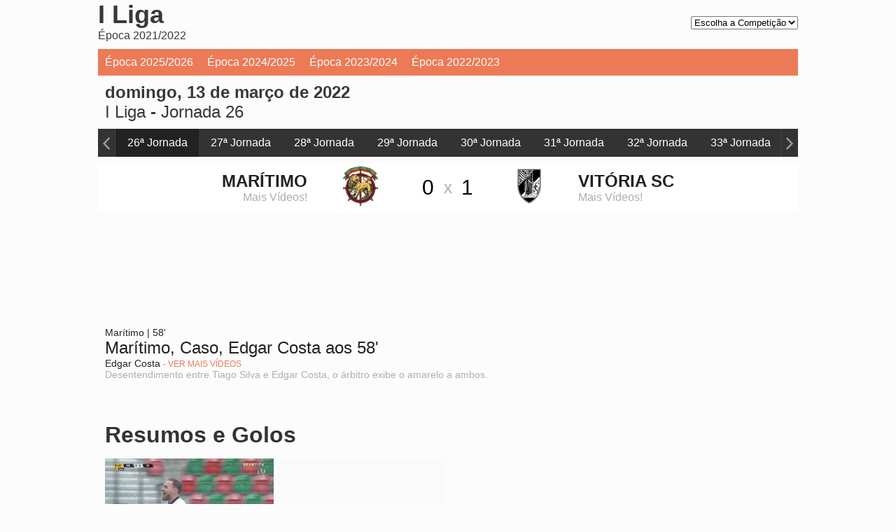

--- FILE ---
content_type: text/html; charset=UTF-8
request_url: https://sapodesporto.vsports.pt/vod/75301/m/9113/sapo/f1ac3b43c2fdd3339a2b679346aa515e
body_size: 12691
content:
<!DOCTYPE html>
<html xmlns="http://www.w3.org/1999/xhtml" xmlns:og="http://ogp.me/ns#" xmlns:fb="http://www.facebook.com/2008/fbml">
<head>
	<meta name="viewport" content="width=device-width, initial-scale=1, maximum-scale=1">
	<meta http-equiv="Content-Type" content="text/html; charset=utf-8" />
		
	<!-- stringurl https://apism.vsports.pt/video-sec?sapo&id=75301 --><title>Marítimo X Vitória SC - Marítimo M., Caso, Edgar Costa, 58m</title>

	
	<meta property="fb:pages" content="679169712182282" />

	
<meta property="og:url" content="https://sapodesporto.vsports.pt/vod/75301/m/9113/sapo/f1ac3b43c2fdd3339a2b679346aa515e" />
<meta property="og:type" content="website" />
<title>Marítimo X Vitória SC - Marítimo M., Caso, Edgar Costa, 58m</title>
<meta name="title" content="Marítimo X Vitória SC - Marítimo M., Caso, Edgar Costa, 58m" />
<meta property="og:title" content="Marítimo X Vitória SC - Marítimo M., Caso, Edgar Costa, 58m" />
<meta name="description" content="Desentendimento entre Tiago Silva e Edgar Costa, o árbitro exibe o amarelo a ambos." />
<meta property="og:description" content="Desentendimento entre Tiago Silva e Edgar Costa, o árbitro exibe o amarelo a ambos." />
<meta property="og:image" content="https://stc.vsports.pt/bigpic/liga/2122/dPqjj2bNMHx3AyeY8wOhJ.jpg" />
<meta property="og:image:secure_url" content="https://stc.vsports.pt/bigpic/liga/2122/dPqjj2bNMHx3AyeY8wOhJ.jpg" /> 
<link rel="image_src" href="https://stc.vsports.pt/bigpic/liga/2122/dPqjj2bNMHx3AyeY8wOhJ.jpg" />

<meta name="twitter:card" content="summary_large_image" />
<meta name="twitter:site" content="@vsports_pt" />
<meta name="twitter:creator" content="@vsports_pt" />
<meta name="twitter:title" content="Marítimo X Vitória SC - Marítimo M., Caso, Edgar Costa, 58m" />
<meta name="twitter:description" content="Desentendimento entre Tiago Silva e Edgar Costa, o árbitro exibe o amarelo a ambos." />
<meta name="twitter:image" content="https://stc.vsports.pt/bigpic/liga/2122/dPqjj2bNMHx3AyeY8wOhJ.jpg">
<meta name="keywords" content="v&#237;deos," />

<meta name="robots" content="noindex">

	<style type="text/css">button.vjs-share-control.vjs-control.vjs-button {margin:0}</style> <!-- Retirar após correcção por parte da Brightcove do videojs-social.css -->
	<link rel="stylesheet" href="/video/css/sapo.css" type="text/css" />
	        <link href="//vjs.zencdn.net/8.3.0/video-js.css" rel="stylesheet">
        <link href="//cdnjs.cloudflare.com/ajax/libs/videojs-contrib-ads/7.2.0/videojs.ads.min.css" rel="stylesheet">
        <link href="/video/css/videojs-ima/v2.1.0/videojs.ima.css" rel="stylesheet">
        <link href="//players.brightcove.net/videojs-social/4/videojs-social.css" rel="stylesheet">
		<script src="//ajax.googleapis.com/ajax/libs/jquery/1.10.2/jquery.min.js"></script>
	<link rel="stylesheet" href="https://cdnjs.cloudflare.com/ajax/libs/font-awesome/4.7.0/css/font-awesome.min.css">
<style type="text/css">
    select#soflow
    {
        font-size: 13px;
    }
</style>
<meta property="og:image" content="//www.vsports.pt/video/images/No_Image_share.png" />
<!--<link rel="stylesheet" href="//js.sapo.pt/Projects/VsportsEmbed/vsports.embed.css">-->
<link rel="stylesheet" href="//js.sapo.pt/Projects/VsportsEmbed/vsports.embed.css">
<script type="text/javascript" src="//js.sapo.pt/Projects/VsportsEmbed/vsports.embed.js"></script>
<!-- Ligação à API Youtube 1 -->
<link rel="stylesheet" type="text/css" href="/video/css/slick.css">
<link rel="stylesheet" type="text/css" href="/video/css/slick-theme.css">
<link rel="stylesheet" href="https://cdnjs.cloudflare.com/ajax/libs/font-awesome/4.7.0/css/font-awesome.min.css">
<!-- Fim Ligação à API Youtube -->

<!-- script moment timezone -->
<script src="https://cdnjs.cloudflare.com/ajax/libs/moment.js/2.19.0/moment.min.js"></script>
<script src="https://cdnjs.cloudflare.com/ajax/libs/moment-timezone/0.5.13/moment-timezone-with-data.js"></script>
<!-- fim script moment timezone -->
	<!-- lozad -->
    <script src="https://cdn.jsdelivr.net/npm/lozad/dist/lozad.min.js"></script>

	<link rel="canonical" href="https://sapodesporto.vsports.pt/vod/75301/m/9113/sapo/f1ac3b43c2fdd3339a2b679346aa515e" />
</head>
<body>
    <div class="social-header">
	<!--<a id="fb" href="//www.facebook.com/sharer.php?u=http://www.vsports.pt/vod/75301/m/9113/sapo/f1ac3b43c2fdd3339a2b679346aa515e"><img src="/img/FacebookBW.png" width="35" /></a>
	<a id="tw" href="//twitter.com/intent/tweet?text=Mar%C3%ADtimo+X+Vit%C3%B3ria+SC+-+Mar%C3%ADtimo+M.%2C+Caso%2C+Edgar+Costa%2C+58m&amp;url=http://www.vsports.pt/vod/75301/m/9113/sapo/f1ac3b43c2fdd3339a2b679346aa515e&amp;via=vsports_pt"><img src="/img/TwitterBW.png" width="35" /></a>-->
	<a id="fb" href="//www.facebook.com/sharer.php?u=http://abola.vsports.pt/vod/75301/m/9113/sapo/f1ac3b43c2fdd3339a2b679346aa515e"><img src="/img/FacebookBW.png" width="35" /></a>
	<a id="tw" href="//twitter.com/vsports_pt"><img src="/img/TwitterBW.png" width="35" /></a>
</div>
	<div id="container" class="vs-landing">
	    <link href="/video/css/owl.theme.css" rel="stylesheet">
<link href="/video/css/owl.carousel.css" rel="stylesheet">
<div id="header">
  <!--<div class="upMenu">
    <div class="logo-site"><img src="http://www.abola.pt/img/logoabola.png"></div>
    <div class="menu-site">
      <ul>
        <li><a href="http://www.abola.pt"><img src="/video/images/ic_home_cinza_24dp_2x.png"><br>In&#237;cio</a></li>
        <li><a href="http://abola.vsports.pt" class="videos"><img src="/video/images/Video-Icon-PNG-Image.png"><br>V&#237;deos</a></li>
      </ul>
     </div> 
  </div>-->
    
  <div class="head competition">
    <div class="title-detail">  
        <div class="team-logo"><i class="fa fa-chevron-right"></i></div>
        <div class="team-name">I Liga<br><span class="team-more">Época 2021/2022</span></div>
        <div class="comp">
          <div class="wrapper-demo"  style="display:none;">
          <div id="dd" class="wrapper-dropdown-2" tabindex="1">
            <div class="title">Competi&#231;&#245;es</div>
            <div class="menu-mobile">
              <div></div>
              <div></div>
              <div></div>
            </div>  
            <ul class="dropdown">
              <li><a href="/cmpt/1/30/sapo/8a345cfbb424f5d9fcafdd6a59d99fe1">I Liga</a></li>
              <li><a href="/cmpt/14/30/sapo/0014e368c410d2be7edc0a0ae80c6b42">II Liga</a></li>
              <li><a href="/cmpt/7/30/sapo/815877ef82e0cc29c9f70e706fb316a5">Taça de Portugal</a></li>
              <li><a href="/cmpt/9/30/sapo/4c9274290bb59fb715ddfcb9271be01d">Taça da Liga</a></li>
              <li><a href="/cmpt/48/30/sapo/0035e1a8d4fee6ff85dfd676357a444e">Playoff</a></li>
              <li><a href="/cmpt/34/30/sapo/22afdf1bdc338a1de0fdb160af51e52a">Serie A</a></li>
              <li><a href="/cmpt/53/30/sapo/7bcbaeb77dd6036a4122d9b629f18097">Ligue 1</a></li>
              <li><a href="/cmpt/56/30/sapo/eb109d4ccc45b4da08f5c34696afb024">Süper Lig</a></li>
              <li><a href="/cmpt/57/30/sapo/6a8f60590691151f03b5367d1a17ac5b">Saudi Pro League</a></li>
            </ul>
          </div>
        </div>
        
        <!-- Dropdow -->
        <select id="soflow" onchange="location = this.value;">
          <option>Escolha a Competi&#231;&#227;o</option>
          <option value="/cmpt/1/30/sapo/8a345cfbb424f5d9fcafdd6a59d99fe1">I Liga</option>
          <option value="/cmpt/14/30/sapo/0014e368c410d2be7edc0a0ae80c6b42">II Liga</option>
          <option value="/cmpt/7/30/sapo/815877ef82e0cc29c9f70e706fb316a5">Ta&#231;a de Portugal</option>
          <option value="/cmpt/9/30/sapo/4c9274290bb59fb715ddfcb9271be01d">Ta&#231;a da Liga</option>
          <option value="/cmpt/48/30/sapo/0035e1a8d4fee6ff85dfd676357a444e">Playoff</option>
          <option value="/cmpt/34/30/sapo/22afdf1bdc338a1de0fdb160af51e52a">Serie A</option>
          <option value="/cmpt/53/30/sapo/7bcbaeb77dd6036a4122d9b629f18097">Ligue 1</option>
          <option value="/cmpt/56/30/sapo/eb109d4ccc45b4da08f5c34696afb024">S&#252;per Lig</option>
          <option value="/cmpt/57/30/sapo/6a8f60590691151f03b5367d1a17ac5b">Saudi Pro League</option>
        </select>

        <script type="text/javascript">

          function DropDown(el) {
            this.dd = el;
            this.initEvents();
          }
          DropDown.prototype = {
            initEvents : function() {
              var obj = this;

              obj.dd.on('click', function(event){
                $(this).toggleClass('active');
                event.stopPropagation();
              }); 
            }
          }

          $(function() {

            var dd = new DropDown( $('#dd') );

            $(document).click(function() {
              // all dropdowns
              $('.wrapper-dropdown-2').removeClass('active');
            });

          });

        </script>
        </div>

      <!-- Modal Externo -->
      <script type="text/javascript">
      $('#manual-ajax').click(function(event) {
        event.preventDefault();
        $.get(this.href, function(html) {
          $(html).appendTo('body').modal();
        });
      });
      </script>
      <!-- Modal Externo -->

      <div class="team-line"></div>
    </div>
  </div>
    <div class="head-menu">
    <ul class="head-menu-links">
    <li id="30"><a href="/cmpt/1/30/sapo/8a345cfbb424f5d9fcafdd6a59d99fe1">&#201;poca 2025/2026</a></li><li id="25"><a href="/cmpt/1/25/sapo/c2c82937354dd0762947667c7c3a4d99">&#201;poca 2024/2025</a></li><li id="24"><a href="/cmpt/1/24/sapo/e7337b2f536842267d55ee4f2af461e7">&#201;poca 2023/2024</a></li><li id="23"><a href="/cmpt/1/23/sapo/53d6f3c56c431a09635e4102fc66b0d4">&#201;poca 2022/2023</a></li>  
    </ul>
  </div>
  <div class="head game">
    <div class="title-cab" style="display: table;width: 100%;">
      <div style="float: left;width: 60%;">
        <div class="matchday"><strong>domingo, 13 de março de 2022</strong></div>
        <div class="matchday"><a href="/cmpt/1/22/sapo/66e4bfe00d3bbf7ae1fbe491c86be28c">I Liga</a> - <a href="/mday/2133/sapo/c4db66e4e8f36ee139b776ee4b4bcac8">Jornada 26</a></div>
      </div>
      <div style="float: right;" id="youtube-subs">
        <script src="https://apis.google.com/js/platform.js"></script>
        <div class="g-ytsubscribe" data-channelid="UCuIlu5oGIj1RzHOYmeSV5Eg" data-layout="default" data-count="default"></div>
      </div>
    </div>
  </div>
  <div class="game-jorns">
    <div id="owl-jorns" class="owl-carousel">
                <div class="item" id="2108"><a href="/mday/2108/sapo/63969bf7bd7d398f6f2da3699de671c9"><div>1ª Jornada</div></a></div>
                  <div class="item" id="2109"><a href="/mday/2109/sapo/9d91796f8e5e7783e7ad739b0ef5561e"><div>2ª Jornada</div></a></div>
                  <div class="item" id="2110"><a href="/mday/2110/sapo/085fe716b34ab68c3aab3e0f380f2ee3"><div>3ª Jornada</div></a></div>
                  <div class="item" id="2111"><a href="/mday/2111/sapo/f7b6be964649949948afa4d1f6dc035e"><div>4ª Jornada</div></a></div>
                  <div class="item" id="2112"><a href="/mday/2112/sapo/ec21f0487fffa4306d22609a35c85759"><div>5ª Jornada</div></a></div>
                  <div class="item" id="2113"><a href="/mday/2113/sapo/fbcddc099a198037cb2533caceeb6dba"><div>6ª Jornada</div></a></div>
                  <div class="item" id="2114"><a href="/mday/2114/sapo/4cfb611c7b612e93a2784e5c4722aafc"><div>7ª Jornada</div></a></div>
                  <div class="item" id="2115"><a href="/mday/2115/sapo/3ea2c3c6988205d4d2a59eee58fcfa90"><div>8ª Jornada</div></a></div>
                  <div class="item" id="2116"><a href="/mday/2116/sapo/1be5ce22114b1ec649f34fa8b1178b45"><div>9ª Jornada</div></a></div>
                  <div class="item" id="2117"><a href="/mday/2117/sapo/360221cebda102727c3162a7d736d66d"><div>10ª Jornada</div></a></div>
                  <div class="item" id="2118"><a href="/mday/2118/sapo/268b0c27610a3bdef0e9a64dbdf93338"><div>11ª Jornada</div></a></div>
                  <div class="item" id="2119"><a href="/mday/2119/sapo/a954efb4732d5cdfc210dd6da9787467"><div>12ª Jornada</div></a></div>
                  <div class="item" id="2120"><a href="/mday/2120/sapo/9f4aa268a8a172caab53495a9a5acbdc"><div>13ª Jornada</div></a></div>
                  <div class="item" id="2121"><a href="/mday/2121/sapo/f73ecdb1a960ed2f0a0428909a96a483"><div>14ª Jornada</div></a></div>
                  <div class="item" id="2122"><a href="/mday/2122/sapo/60320b62dc250053ecb513b0c953e979"><div>15ª Jornada</div></a></div>
                  <div class="item" id="2123"><a href="/mday/2123/sapo/c55baeaa013f4192f9f3269914c53ef9"><div>16ª Jornada</div></a></div>
                  <div class="item" id="2124"><a href="/mday/2124/sapo/87ffb1a183599300e56345508b947e10"><div>17ª Jornada</div></a></div>
                  <div class="item" id="2125"><a href="/mday/2125/sapo/58b3fa17fd1a206a5a3443e7611cc0c6"><div>18ª Jornada</div></a></div>
                  <div class="item" id="2126"><a href="/mday/2126/sapo/c0116f32a05c9492758ad7dfcb26bb28"><div>19ª Jornada</div></a></div>
                  <div class="item" id="2127"><a href="/mday/2127/sapo/750a7c1d0350282ced9e1bd427c73bda"><div>20ª Jornada</div></a></div>
                  <div class="item" id="2128"><a href="/mday/2128/sapo/267a8e246f8d6b0d9d11b199169951af"><div>21ª Jornada</div></a></div>
                  <div class="item" id="2129"><a href="/mday/2129/sapo/226a0667f00de5cb9efe56fa8d679b67"><div>22ª Jornada</div></a></div>
                  <div class="item" id="2130"><a href="/mday/2130/sapo/4fbf56c61e5a3b46a2fda1190ed5c61c"><div>23ª Jornada</div></a></div>
                  <div class="item" id="2131"><a href="/mday/2131/sapo/f1600cc6788e2a40271fa81ef2d21645"><div>24ª Jornada</div></a></div>
                  <div class="item" id="2132"><a href="/mday/2132/sapo/3efc25df03c845e9588e5f894963fb74"><div>25ª Jornada</div></a></div>
                  <div class="item" id="2133"><a href="/mday/2133/sapo/c4db66e4e8f36ee139b776ee4b4bcac8"><div>26ª Jornada</div></a></div>
                  <div class="item" id="2134"><a href="/mday/2134/sapo/d97f4efc28b1a4b341e45293198e0bd2"><div>27ª Jornada</div></a></div>
                  <div class="item" id="2135"><a href="/mday/2135/sapo/4b7d43f7004022d6606d5344bb9c4523"><div>28ª Jornada</div></a></div>
                  <div class="item" id="2136"><a href="/mday/2136/sapo/abcf6e4a14216d41ec374d5d2b83c610"><div>29ª Jornada</div></a></div>
                  <div class="item" id="2137"><a href="/mday/2137/sapo/d5f42c9514bc1308209e3217da346a2e"><div>30ª Jornada</div></a></div>
                  <div class="item" id="2138"><a href="/mday/2138/sapo/3c97481ee5938670d42f81dddab48b64"><div>31ª Jornada</div></a></div>
                  <div class="item" id="2139"><a href="/mday/2139/sapo/d5237cdbb881972b99b9c0f98433c2ed"><div>32ª Jornada</div></a></div>
                  <div class="item" id="2140"><a href="/mday/2140/sapo/5cbab52490f8cf1eacef99010196b849"><div>33ª Jornada</div></a></div>
                  <div class="item" id="2141"><a href="/mday/2141/sapo/e03e7b87e059a227dd985642b0a08b02"><div>34ª Jornada</div></a></div>
            </div>
  </div>
  <div class="result"></div>

  <script src="/video/js/owl.carousel.js"></script>
  <script>
    $(document).ready(function() {
      var index;
      $("#owl-jorns").owlCarousel({
        pagination: true,
        navigation: true,
        navigationText: [
        "<img src='/video/images/chevron-left.png' width='20'>",
        "<img src='/video/images/chevron-right.png' width='20'>"
        ],
        items : 8,
        itemsDesktop : [1199,8],
        itemsDesktopSmall : [979,8],
        itemsMobile : [479,3],
        itemsTablet : [768,6],
        afterAction: function(elem){
          $("#2133").parent().addClass('synced');
          var items = $('.owl-wrapper div.owl-item');
          var lastItem = $('.owl-wrapper div.owl-item.synced');
          index = items.index(lastItem);
        }
      });

      $('.owl-item').on('click', function(){
          $('.owl-item.synced').removeClass('synced');
          $(this).addClass('synced');
      });
        
      var owl = $("#owl-jorns").data('owlCarousel');
      /* Saltar para a Jornada actual */
      owl.jumpTo(index);

      var idSeason = 22;
      $("#" + idSeason).addClass("active");

    });
  </script>

  <div id="dmc-resumo">
    <table cellpadding="0" cellspacing="0" border="0" align="center">
      <tr>
        <td width="50%">
                        <a href="/team/16/sapo/vcbb642bb1d5d02bf4917b97eb0465300">
                    <table>
            <tr>
              <td align="right"><span class="team-name">Marítimo</span><br>
                  						<span class="team-plus">Mais V&#237;deos!</span>
                            </td>
            <td align="center"><img src="https://inductor-assets.vsports.pt/media/team/T0000007_PBdmQ6q.png" border="0" height="60" class="dmc-logotipos"></td>
            <td height="48" class="dmc-resul" align="center">0</td>
          </tr> 
          </table>
          </a>
        </td>
        <td class="team-cruz">x</td>
        <td width="50%">
                        <a href="/team/16/sapo/vcbb642bb1d5d02bf4917b97eb0465300">
                    <table>
            <tr>
              <td height="48" class="dmc-resul" align="center">1</td>
            <td align="center"><img src="https://inductor-assets.vsports.pt/media/team/T0000009.png" border="0" height="60" class="dmc-logotipos"></td>
            <td><span class="team-name">Vitória SC</span><br>
                						<span class="team-plus">Mais V&#237;deos!</span>
                </td>
          </tr>
        </table>  
        </a>  
        </td>
      </tr>
    </table>
  </div>
  <script type="text/javascript">
  jQuery(document).ready(function($) {  

    $('.btn').prop('disabled',true);
    $('.btn').addClass('disabled');

    var timer = null;
    jQuery("#keyword_small").keyup(function() {
      
      $('.btn').prop('disabled', this.value == "" ? true : false);
      $('.btn').removeClass('disabled');

      if(timer) {
        clearTimeout(timer);
      }
      timer = setTimeout(function() {
        var sc_keyword_small = jQuery("#keyword_small").val();
        var obj = jQuery(this);
        if(sc_keyword_small == '') {
          jQuery("#keyword_small").focus();
          $('.btn').addClass('disabled');
        }
      }, 500);
    });
  });
  function addParam() {
    var str = document.getElementById('keyword_small').value;
    var replaced = str.split(' ').join('+');
    var url = "//www.vsports.pt/video/search.php?qt=" + replaced;
    document.getElementById("fb_expand").setAttribute('action', url);
  }
  </script>
  <div class="searchBox">
    <form id="fb_expand" method="post" action="//www.vsports.pt/video/search">
      <input class="pesquisa" type="text" id="keyword_small" name="keyword_small" placeholder="pesquisar..."/>
      <input class="btn" type="submit" name="submitbutton" value="Pesquisa" onclick="addParam()"/>
    </form>
    <div id="results"></div>
  </div>
  </div>
	    <div id="body" class="body game">
		    	<div id="middle" class="middle">
    		<div class="scroll-video">
									<video id="vdo-player" class="video-js vjs-fluid vjs-big-play">
						<p class="vjs-no-js">
						To view this video please enable JavaScript, and consider upgrading to a web browser that <a href="http://videojs.com/html5-video-support/" target="_blank">supports HTML5 video</a>
						</p>
					</video>
								<div id="dmc-icon-open"><a target="_blank" href="/vod/75301/m/9113/sapo/f1ac3b43c2fdd3339a2b679346aa515e" style="visibility:hidden"><img src="/video/images/icon_video.png"/></a></div>
					<div class="legend">
					<div class="subtitle">Marítimo  |  58'</div>
				<div class="title">Marítimo, Caso, Edgar Costa aos 58'</div>
					<div class="player">Edgar Costa									<a href="/plyr/24871/sapo/va2abcdc51d0cd20ccfac2a6c36df8241" class="ver-mais"> - ver mais v&#237;deos</a>
							</div>
				<div class="desc">Desentendimento entre Tiago Silva e Edgar Costa, o árbitro exibe o amarelo a ambos.</div>
	</div>
	<div class="txt_share">
		<div class="share-buttons">
			<div class="social-video">Partilhe este vídeo:<br><br>
				<a id="fb" href="//www.facebook.com/sharer.php?u=http://ligaportugal.vsports.pt/vod/75301/m/9113/sapo/f1ac3b43c2fdd3339a2b679346aa515e" target="_blank"><img src="/video/images/facebook.png" width="35%" /></a>
				<a id="tw" href="//twitter.com/intent/tweet?text=Mar%C3%ADtimo+X+Vit%C3%B3ria+SC+-+Mar%C3%ADtimo+M.%2C+Caso%2C+Edgar+Costa%2C+58m&amp;url=http://ligaportugal.vsports.pt/vod/75301/m/9113/sapo/f1ac3b43c2fdd3339a2b679346aa515e&amp;via=vsports_pt" target="_blank"><img src="/video/images/twitter.png" width="35%"/></a>
			</div>
        </div>
		<div class="share-embed">
			<div class="share-code">
				Código Embed:<br><br>
								<textarea><iframe width="640" height="360" src="//ligaportugal.vsports.pt/embd/75301/m/9113/sapo/f1ac3b43c2fdd3339a2b679346aa515e?autostart=false" frameborder="0" scrolling="no" webkitallowfullscreen mozallowfullscreen allowfullscreen></iframe></textarea>	
			</div>
		</div>
	</div>
	<script type="text/javascript">
		function openSocialWindow(label) {
			switch(label) {
				case 'facebook':
					window.open('//www.facebook.com/sharer.php?u=' + encodeURIComponent('http://ligaportugal.vsports.pt/vod/75301/m/9113/sapo/f1ac3b43c2fdd3339a2b679346aa515e') + '&t' + encodeURIComponent("Marítimo X Vitória SC - Marítimo M., Caso, Edgar Costa, 58m"), 'sharer', 'toolbar=0,status=0,width=570,height=500');
					break;
				case 'twitter':
					window.open('//twitter.com/intent/tweet?text=' + encodeURIComponent("Marítimo X Vitória SC - Marítimo M., Caso, Edgar Costa, 58m") + '&url=' + encodeURIComponent('http://ligaportugal.vsports.pt/vod/75301/m/9113/sapo/f1ac3b43c2fdd3339a2b679346aa515e') + '&via=AppVSPORTS', 'sharer', 'toolbar=0,status=0,width=700,height=500');
					break;
				case 'whatsapp':
					window.location = 'whatsapp://send?text=Mar%C3%ADtimo+X+Vit%C3%B3ria+SC+-+Mar%C3%ADtimo+M.%2C+Caso%2C+Edgar+Costa%2C+58m http://ligaportugal.vsports.pt/vod/75301/m/9113/sapo/f1ac3b43c2fdd3339a2b679346aa515e';
			}
		}
		(function($) { 
			$(".social-video #fb").click(function(e) {
				e.preventDefault();
				openSocialWindow('facebook');
			});
			$(".social-video #tw").click(function(e) {
				e.preventDefault();
				openSocialWindow('twitter');
			});
		})(jQuery);	
	</script>			</div>	
    	</div>
		<style type="text/css">
.container-pub-all {
	height: auto !important; 
	padding-top: 5px;
	padding-bottom: 5px;
	width: 100% !important;
	text-align: center !important;
	margin-right: 0px !important;
}
</style>
<div class="bottom">
			<div class="more-videos" style="width: 100%; display: inline-block;">
			<div class="header-more">Resumos e Golos</div>
			<ul class="videovim avivideo" style="width: 100%; display: block;" id="game-li">
				<!-- Acrescentar Resumos apenas final -->
									
				
				<!-- Acrescentar Golos -->
									<li ><a class="videoThumbvim currentvideo" title="GOLO! Vitória SC, Janvier aos 82', Marítimo 0-1 Vitória SC" href="/vod/75307/m/9113/sapo/d2ae6d87a7f362e0ad15f555c496803d"><div class="game-image"><img width="100" height="75" alt="GOLO! Vitória SC, Janvier aos 82', Marítimo 0-1 Vitória SC" src="https://stc.vsports.pt/pic/liga/2122/4ahiGYTIRrwdxYtnkNqHc.jpg"><div id="time-logo-li"><div><span>0:52</span></div></div></div><div class="game-resume"><div class="vimtitle">GOLO! Vitória SC, Janvier aos 82', Marítimo 0-1 Vitória SC</div> <div class="vimtext">Que golaço de Janvier! Remate de fora da área depois de um alívio de Zainadine, combina com Geny e atira ao ângulo, sem hipótese para Paulo Victor!</div></div></a></li>
								<li class="container-pub">
					<div class="container-mrec">
						<div data-pub="appNexus" data-pub-siteid="SPORTINVEST_sapo" data-pub-pageid="ARTICLE_ROS" data-pub-formatid="MPU" data-pub-target="cpid=desporto;category=sapo;subcategory=match;"></div>
					</div>	
				</li>
			</ul>	
		</div>
		



			<div class="more-videos" style="width: 100%; display: inline-block;">
			<div class="header-space"></div>
				<div class="header-more">Todos os Lances</div>
			<ul class="videovim avivideo" style="width: 100%; display: block;" id="game-li">
											<li ><a class="videoThumbvim currentvideo" title="GOLO! Vitória SC, Janvier aos 82', Marítimo 0-1 Vitória SC" href="/vod/75307/m/9113/sapo/d2ae6d87a7f362e0ad15f555c496803d"><div class="game-image"><img class="lozad" width="100" height="75" alt="GOLO! Vitória SC, Janvier aos 82', Marítimo 0-1 Vitória SC" data-src="https://stc.vsports.pt/pic/liga/2122/4ahiGYTIRrwdxYtnkNqHc.jpg"><div id="time-logo-li"><div><span>0:52</span></div></div></div><div class="game-resume"><div class="vimtitle">GOLO! Vitória SC, Janvier aos 82', Marítimo 0-1 Vitória SC</div> <div class="vimtext">Que golaço de Janvier! Remate de fora da área depois de um alívio de Zainadine, combina com Geny e atira ao ângulo, sem hipótese para Paulo Victor!</div></div></a></li>
							<!-- Publicidade -->
														<!-- fim da publicidade -->
												<li ><a class="videoThumbvim currentvideo" title="Vitória SC, Jogada, Geny aos 80'" href="/vod/75305/m/9113/sapo/114831365043f7b86f4d3eb168c45b8c"><div class="game-image"><img class="lozad" width="100" height="75" alt="Vitória SC, Jogada, Geny aos 80'" data-src="https://stc.vsports.pt/pic/liga/2122/8nS3MQyxg299JWxaHObpE.jpg"><div id="time-logo-li"><div><span>0:27</span></div></div></div><div class="game-resume"><div class="vimtitle">Vitória SC, Jogada, Geny aos 80'</div> <div class="vimtext">Remate rasteiro de Geny, Paulo Victor agarra!</div></div></a></li>
							<!-- Publicidade -->
														<!-- fim da publicidade -->
												<li ><a class="videoThumbvim currentvideo" title="Marítimo, Jogada, André Vidigal aos 79'" href="/vod/75306/m/9113/sapo/164e3e30fdd1fe38f004e6468879d7cf"><div class="game-image"><img class="lozad" width="100" height="75" alt="Marítimo, Jogada, André Vidigal aos 79'" data-src="https://stc.vsports.pt/pic/liga/2122/KSNsfdkQCZuS2VQNTzIw8.jpg"><div id="time-logo-li"><div><span>0:34</span></div></div></div><div class="game-resume"><div class="vimtitle">Marítimo, Jogada, André Vidigal aos 79'</div> <div class="vimtext">O que falha Vidigal! Cruzamento de Winck, Alipour tenta o remate acrobático mas não consegue finalizar e é Vidigal quem recupera e perante Varela, atira por cima.</div></div></a></li>
							<!-- Publicidade -->
														<!-- fim da publicidade -->
												<li ><a class="videoThumbvim currentvideo" title="Marítimo, Jogada, R. Guitane aos 69'" href="/vod/75304/m/9113/sapo/b322222cee071511d56873a8d465eb62"><div class="game-image"><img class="lozad" width="100" height="75" alt="Marítimo, Jogada, R. Guitane aos 69'" data-src="https://stc.vsports.pt/pic/liga/2122/UaHY3eBW9wR3YGV8O7zgZ.jpg"><div id="time-logo-li"><div><span>0:38</span></div></div></div><div class="game-resume"><div class="vimtitle">Marítimo, Jogada, R. Guitane aos 69'</div> <div class="vimtext">Rafik Guitane esteve perto de marcar, mas Varela defendeu em cima da linha e Mumin afastou definitivamente!</div></div></a></li>
							<!-- Publicidade -->
															<li class="container-pub-all">
																		<div class="container-mrec">
										<div data-pub="appNexus" data-pub-siteid="SPORTINVEST_Sapo" data-pub-pageid="ARTICLE_ROS" data-pub-formatid="Leaderboard" data-pub-target="cpid=desporto;category=sapo;subcategory=match;"></div>
									</div>
										
								</li>
														<!-- fim da publicidade -->
												<li ><a class="videoThumbvim currentvideo" title="Vitória SC, Jogada, Rochinha aos 64'" href="/vod/75303/m/9113/sapo/184ca3a698ada4b56850df5b73aa2d15"><div class="game-image"><img class="lozad" width="100" height="75" alt="Vitória SC, Jogada, Rochinha aos 64'" data-src="https://stc.vsports.pt/pic/liga/2122/42xUhIZ3tFsRkWuwOA62Q.jpg"><div id="time-logo-li"><div><span>0:34</span></div></div></div><div class="game-resume"><div class="vimtitle">Vitória SC, Jogada, Rochinha aos 64'</div> <div class="vimtext">O remate de Rochinha saiu prensado contra Alipour e quase traía Paulo Victor que tocou com a ponta da luva por cima! Antes, grande movimentação do jogador vimaranense frente a Beltrame.</div></div></a></li>
							<!-- Publicidade -->
														<!-- fim da publicidade -->
												<li ><a class="videoThumbvim currentvideo" title="Vitória SC, Jogada, Oscar Estupiñán aos 62'" href="/vod/75302/m/9113/sapo/a3a7f7d520d0d6ec08f3502b71d6fbc2"><div class="game-image"><img class="lozad" width="100" height="75" alt="Vitória SC, Jogada, Oscar Estupiñán aos 62'" data-src="https://stc.vsports.pt/pic/liga/2122/TZd7cDpilF9wVzMYArzIE.jpg"><div id="time-logo-li"><div><span>0:27</span></div></div></div><div class="game-resume"><div class="vimtitle">Vitória SC, Jogada, Oscar Estupiñán aos 62'</div> <div class="vimtext">Ao poste! Remate fortíssimo de Estupiñán na sequência do cruzamento de Lameiras, viu o ferro negar-lhe o golo.</div></div></a></li>
							<!-- Publicidade -->
														<!-- fim da publicidade -->
												<li class="active"><a class="videoThumbvim currentvideo" title="Marítimo, Caso, Edgar Costa aos 58'" href="/vod/75301/m/9113/sapo/f1ac3b43c2fdd3339a2b679346aa515e"><div class="game-image"><img class="lozad" width="100" height="75" alt="Marítimo, Caso, Edgar Costa aos 58'" data-src="https://stc.vsports.pt/pic/liga/2122/dPqjj2bNMHx3AyeY8wOhJ.jpg"><div id="time-logo-li"><div><span>0:47</span></div></div></div><div class="game-resume"><div class="vimtitle">Marítimo, Caso, Edgar Costa aos 58'</div> <div class="vimtext">Desentendimento entre Tiago Silva e Edgar Costa, o árbitro exibe o amarelo a ambos.</div></div></a></li>
							<!-- Publicidade -->
														<!-- fim da publicidade -->
												<li ><a class="videoThumbvim currentvideo" title="Vitória SC, Jogada, André Almeida aos 38'" href="/vod/75300/m/9113/sapo/a24714fd3e5ef10eca0a1cddb884d7db"><div class="game-image"><img class="lozad" width="100" height="75" alt="Vitória SC, Jogada, André Almeida aos 38'" data-src="https://stc.vsports.pt/pic/liga/2122/8wzBNtULRe7vg4874At77.jpg"><div id="time-logo-li"><div><span>0:31</span></div></div></div><div class="game-resume"><div class="vimtitle">Vitória SC, Jogada, André Almeida aos 38'</div> <div class="vimtext">André Almeida remata forte à entrada da área, não saiu longe da baliza!</div></div></a></li>
							<!-- Publicidade -->
															<li class="container-pub-all">
																		<div class="container-mrec">
										<div data-pub="appNexus" data-pub-siteid="SPORTINVEST_Sapo" data-pub-pageid="ARTICLE_ROS" data-pub-formatid="Leaderboard" data-pub-target="cpid=desporto;category=sapo;subcategory=match;"></div>
									</div>
										
								</li>
														<!-- fim da publicidade -->
												<li ><a class="videoThumbvim currentvideo" title="Marítimo, Jogada, Cláudio Winck aos 33'" href="/vod/75299/m/9113/sapo/4039a65d623e5726b7e7dd3ccf9ab9f0"><div class="game-image"><img class="lozad" width="100" height="75" alt="Marítimo, Jogada, Cláudio Winck aos 33'" data-src="https://stc.vsports.pt/pic/liga/2122/2KuKvQbpnX13xiKlZp5vo.jpg"><div id="time-logo-li"><div><span>0:30</span></div></div></div><div class="game-resume"><div class="vimtitle">Marítimo, Jogada, Cláudio Winck aos 33'</div> <div class="vimtext">Winck! O lateral do Marítimo da Madeira aproveita uma perda de bola de Rochinha e segue para a baliza vimaranense, remate ainda longe do alvo, novamente Varela a sacudir!</div></div></a></li>
							<!-- Publicidade -->
														<!-- fim da publicidade -->
												<li ><a class="videoThumbvim currentvideo" title="Marítimo, Jogada, J.Tagueu aos 32'" href="/vod/75298/m/9113/sapo/3adcb0e78f9cc92bc8e2fab553623825"><div class="game-image"><img class="lozad" width="100" height="75" alt="Marítimo, Jogada, J.Tagueu aos 32'" data-src="https://stc.vsports.pt/pic/liga/2122/TRXgSzwa5aY2LWbXKMs3x.jpg"><div id="time-logo-li"><div><span>0:27</span></div></div></div><div class="game-resume"><div class="vimtitle">Marítimo, Jogada, J.Tagueu aos 32'</div> <div class="vimtext">Varela! Remate de Joel Tagueu sem preparação, a obrigar o guardião vimaranense a uma defesa apertada.</div></div></a></li>
							<!-- Publicidade -->
														<!-- fim da publicidade -->
												<li ><a class="videoThumbvim currentvideo" title="Vitória SC, Jogada, Tiago Silva aos 28'" href="/vod/75297/m/9113/sapo/976f1ff3a7fe457ce822d78d7ed0a6e6"><div class="game-image"><img class="lozad" width="100" height="75" alt="Vitória SC, Jogada, Tiago Silva aos 28'" data-src="https://stc.vsports.pt/pic/liga/2122/q4IWNNPlHMMh3V6rnDdeD.jpg"><div id="time-logo-li"><div><span>0:17</span></div></div></div><div class="game-resume"><div class="vimtitle">Vitória SC, Jogada, Tiago Silva aos 28'</div> <div class="vimtext">O cruzamento de Tiago Silva parecia inocente, Zainadine não corta, a bola bate na frente de Paulo Victor que afasta de qualquer maneira!</div></div></a></li>
							<!-- Publicidade -->
														<!-- fim da publicidade -->
												<li ><a class="videoThumbvim currentvideo" title="Vitória SC, Jogada, Lameiras aos 24'" href="/vod/75296/m/9113/sapo/7d73e3cb89012160d9ca45ea39a864ee"><div class="game-image"><img class="lozad" width="100" height="75" alt="Vitória SC, Jogada, Lameiras aos 24'" data-src="https://stc.vsports.pt/pic/liga/2122/B1e552FnZbT56A7MZLsbD.jpg"><div id="time-logo-li"><div><span>0:34</span></div></div></div><div class="game-resume"><div class="vimtitle">Vitória SC, Jogada, Lameiras aos 24'</div> <div class="vimtext">Perigoso! Lameiras à vontade na área a cabecear depois do cruzamento de Rafa Soares, a bola saiu a rasar o poste!</div></div></a></li>
							<!-- Publicidade -->
															<li class="container-pub-all">
																		<div class="container-mrec">
										<div data-pub="appNexus" data-pub-siteid="SPORTINVEST_Sapo" data-pub-pageid="ARTICLE_ROS" data-pub-formatid="Leaderboard" data-pub-target="cpid=desporto;category=sapo;subcategory=match;"></div>
									</div>
										
								</li>
														<!-- fim da publicidade -->
												<li ><a class="videoThumbvim currentvideo" title="Vitória SC, Golo Anulado, Oscar Estupiñán aos 19'" href="/vod/75294/m/9113/sapo/e80b2fbae5c303271d575e70d6aa7dcc"><div class="game-image"><img class="lozad" width="100" height="75" alt="Vitória SC, Golo Anulado, Oscar Estupiñán aos 19'" data-src="https://stc.vsports.pt/pic/liga/2122/1oR6PWfnK3RwpcRiuON3c.jpg"><div id="time-logo-li"><div><span>0:26</span></div></div></div><div class="game-resume"><div class="vimtitle">Vitória SC, Golo Anulado, Oscar Estupiñán aos 19'</div> <div class="vimtext">Estupiñán atira para dentro da baliza maritimista, mas o lance é anulado por fora de jogo.</div></div></a></li>
							<!-- Publicidade -->
														<!-- fim da publicidade -->
												<li ><a class="videoThumbvim currentvideo" title="Vitória SC, Jogada, Alfa Semedo aos 16'" href="/vod/75293/m/9113/sapo/f3a09b0bbe35505ad2f793cfc508f3f5"><div class="game-image"><img class="lozad" width="100" height="75" alt="Vitória SC, Jogada, Alfa Semedo aos 16'" data-src="https://stc.vsports.pt/pic/liga/2122/iUe8XVG3Foaztb36hn3mQ.jpg"><div id="time-logo-li"><div><span>0:22</span></div></div></div><div class="game-resume"><div class="vimtitle">Vitória SC, Jogada, Alfa Semedo aos 16'</div> <div class="vimtext">Remate fortíssimo de Alfa Semedo de meia-distância, Paulo Victor atento a encaixar.</div></div></a></li>
							<!-- Publicidade -->
														<!-- fim da publicidade -->
								</ul>	
		</div>
	
	<!-- Youtube Mais Vistos -->
	<div class="more-videos" style="width: 100%; display: inline-block;">
		<div class="header-space"></div>
		<div class="header-more">Vídeos Mais Vistos</div>
		<div class="container-vsports">
			<div class="thumbs-carousel">
				<div class="carousel">
											<a href="https://www.youtube.com/watch?v=XJq-h3pU5_8" target="_blank" class="link">
							<div class="item">
				                <div class="content-image"><h3 class="foto"><img width="100%" src="https://i.ytimg.com/vi/XJq-h3pU5_8/mqdefault.jpg" class="thumb-foto"></h3></div>
				                <div class="author"><img src="/video/images/if_youtube_circle_294712.png" class="img-responsive" alt="" title="VSPORTS"></div>
				                <div class="title">
				                    <div class="title-text" style="display: block;">Resumo: Benfica 4-0 Estrela Amadora (Liga 25/26 #19)</div>
				                    <div class="desc-text"><span class="fa fa-eye"></span> 215,932 visualizações</div>
				                </div>
				            </div>
				        </a>
											<a href="https://www.youtube.com/watch?v=hEkEdqHcUgE" target="_blank" class="link">
							<div class="item">
				                <div class="content-image"><h3 class="foto"><img width="100%" src="https://i.ytimg.com/vi/hEkEdqHcUgE/mqdefault.jpg" class="thumb-foto"></h3></div>
				                <div class="author"><img src="/video/images/if_youtube_circle_294712.png" class="img-responsive" alt="" title="VSPORTS"></div>
				                <div class="title">
				                    <div class="title-text" style="display: block;">Resumo: Arouca 1-2 Sporting (Liga 25/26 #19)</div>
				                    <div class="desc-text"><span class="fa fa-eye"></span> 183,911 visualizações</div>
				                </div>
				            </div>
				        </a>
											<a href="https://www.youtube.com/watch?v=o0QuXh-YW3E" target="_blank" class="link">
							<div class="item">
				                <div class="content-image"><h3 class="foto"><img width="100%" src="https://i.ytimg.com/vi/o0QuXh-YW3E/mqdefault.jpg" class="thumb-foto"></h3></div>
				                <div class="author"><img src="/video/images/if_youtube_circle_294712.png" class="img-responsive" alt="" title="VSPORTS"></div>
				                <div class="title">
				                    <div class="title-text" style="display: block;">Resumo: FC Porto 3-0 Gil Vicente (Liga 25/26 #19)</div>
				                    <div class="desc-text"><span class="fa fa-eye"></span> 92,822 visualizações</div>
				                </div>
				            </div>
				        </a>
											<a href="https://www.youtube.com/watch?v=jjkiT1F3qdw" target="_blank" class="link">
							<div class="item">
				                <div class="content-image"><h3 class="foto"><img width="100%" src="https://i.ytimg.com/vi/jjkiT1F3qdw/mqdefault.jpg" class="thumb-foto"></h3></div>
				                <div class="author"><img src="/video/images/if_youtube_circle_294712.png" class="img-responsive" alt="" title="VSPORTS"></div>
				                <div class="title">
				                    <div class="title-text" style="display: block;">Resumo: Estoril 4-2 Vitória SC (Liga 25/26 #19)</div>
				                    <div class="desc-text"><span class="fa fa-eye"></span> 26,239 visualizações</div>
				                </div>
				            </div>
				        </a>
											<a href="https://www.youtube.com/watch?v=g4RUpty_DyQ" target="_blank" class="link">
							<div class="item">
				                <div class="content-image"><h3 class="foto"><img width="100%" src="https://i.ytimg.com/vi/g4RUpty_DyQ/mqdefault.jpg" class="thumb-foto"></h3></div>
				                <div class="author"><img src="/video/images/if_youtube_circle_294712.png" class="img-responsive" alt="" title="VSPORTS"></div>
				                <div class="title">
				                    <div class="title-text" style="display: block;">Resumo: Casa Pia  3-3 AVS (Liga 25/26 #19)</div>
				                    <div class="desc-text"><span class="fa fa-eye"></span> 18,920 visualizações</div>
				                </div>
				            </div>
				        </a>
											<a href="https://www.youtube.com/watch?v=txx6DrtPmUU" target="_blank" class="link">
							<div class="item">
				                <div class="content-image"><h3 class="foto"><img width="100%" src="https://i.ytimg.com/vi/txx6DrtPmUU/mqdefault.jpg" class="thumb-foto"></h3></div>
				                <div class="author"><img src="/video/images/if_youtube_circle_294712.png" class="img-responsive" alt="" title="VSPORTS"></div>
				                <div class="title">
				                    <div class="title-text" style="display: block;">Resumo: Braga 5-0 Alverca (Liga 25/26 #19)</div>
				                    <div class="desc-text"><span class="fa fa-eye"></span> 17,683 visualizações</div>
				                </div>
				            </div>
				        </a>
											<a href="https://www.youtube.com/watch?v=fcLi-uUSGBI" target="_blank" class="link">
							<div class="item">
				                <div class="content-image"><h3 class="foto"><img width="100%" src="https://i.ytimg.com/vi/fcLi-uUSGBI/mqdefault.jpg" class="thumb-foto"></h3></div>
				                <div class="author"><img src="/video/images/if_youtube_circle_294712.png" class="img-responsive" alt="" title="VSPORTS"></div>
				                <div class="title">
				                    <div class="title-text" style="display: block;">Golo Samu: FC Porto (1)-0 Gil Vicente (Liga 25/26 #19)</div>
				                    <div class="desc-text"><span class="fa fa-eye"></span> 16,215 visualizações</div>
				                </div>
				            </div>
				        </a>
											<a href="https://www.youtube.com/watch?v=Ygx3pC8xEyU" target="_blank" class="link">
							<div class="item">
				                <div class="content-image"><h3 class="foto"><img width="100%" src="https://i.ytimg.com/vi/Ygx3pC8xEyU/mqdefault.jpg" class="thumb-foto"></h3></div>
				                <div class="author"><img src="/video/images/if_youtube_circle_294712.png" class="img-responsive" alt="" title="VSPORTS"></div>
				                <div class="title">
				                    <div class="title-text" style="display: block;">Golo Anísio Cabral: Benfica (4)-0 Estrela Amadora (Liga 25/26 #19)</div>
				                    <div class="desc-text"><span class="fa fa-eye"></span> 15,840 visualizações</div>
				                </div>
				            </div>
				        </a>
											<a href="https://www.youtube.com/watch?v=p2OaPkJepQY" target="_blank" class="link">
							<div class="item">
				                <div class="content-image"><h3 class="foto"><img width="100%" src="https://i.ytimg.com/vi/p2OaPkJepQY/mqdefault.jpg" class="thumb-foto"></h3></div>
				                <div class="author"><img src="/video/images/if_youtube_circle_294712.png" class="img-responsive" alt="" title="VSPORTS"></div>
				                <div class="title">
				                    <div class="title-text" style="display: block;">Golo L. Suárez: Arouca 0-(1) Sporting (Liga 25/26 #19)</div>
				                    <div class="desc-text"><span class="fa fa-eye"></span> 12,669 visualizações</div>
				                </div>
				            </div>
				        </a>
											<a href="https://www.youtube.com/watch?v=4VKjUWXEiMs" target="_blank" class="link">
							<div class="item">
				                <div class="content-image"><h3 class="foto"><img width="100%" src="https://i.ytimg.com/vi/4VKjUWXEiMs/mqdefault.jpg" class="thumb-foto"></h3></div>
				                <div class="author"><img src="/video/images/if_youtube_circle_294712.png" class="img-responsive" alt="" title="VSPORTS"></div>
				                <div class="title">
				                    <div class="title-text" style="display: block;">Resumo: Nacional 4-0 Rio Ave (Liga 25/26 #19)</div>
				                    <div class="desc-text"><span class="fa fa-eye"></span> 13,501 visualizações</div>
				                </div>
				            </div>
				        </a>
						
				</div>
			</div>
		</div>
	</div>

	<script>(function(d, s, id) {
			  var js, fjs = d.getElementsByTagName(s)[0];
			  if (d.getElementById(id)) return;
			  js = d.createElement(s); js.id = id;
			  js.src = "//connect.facebook.net/pt_PT/sdk.js#xfbml=1&version=v2.5";
			  fjs.parentNode.insertBefore(js, fjs);
			}(document, 'script', 'facebook-jssdk'));
	</script>
	<script src="/video/js/slick.js" type="text/javascript" charset="utf-8"></script>
	<script type="text/javascript">
	$(document).on('ready', function() {
		$('.carousel').slick({
		  dots: false,
		  infinite: false,
		  speed: 300,
		  slidesToShow: 4,
		  slidesToScroll: 4,
		  responsive: [
		    {
		      breakpoint: 1024,
		      settings: {
		        slidesToShow: 4,
		        slidesToScroll: 4,
		        infinite: true,
		        dots: true
		      }
		    },
		    {
		      breakpoint: 600,
		      settings: {
		        slidesToShow: 3,
		        slidesToScroll: 3
		      }
		    },
		    {
		      breakpoint: 480,
		      settings: {
		        slidesToShow: 2,
		        slidesToScroll: 2
		      }
		    }
		  ]
		});
	});
	</script>
	<script src="//js.sapo.pt/Projects/CPU/latest/lazypub.min.js" id="SAPO-CPU" data-schain="1011"  data-dfp-id="96578895"></script>
</div>	    </div>
	    <!--<div id="footer" class="footer">
	<div class="footer-link"><a href="#" target="_top"><img src="/video/images/arrow_footer_red.jpg"></a></div>
	<div class="fotter-line"></div>
</div>-->
	<script type="text/javascript">
	// Eventos GA
	$('#google_social').click(function () {
		gtag('event', 'PageClick', {'event_category': 'PC_Social', 'event_label': 'Google Play'});
	});
	$('#app_social').click(function () {
		gtag('event', 'PageClick', {'event_category': 'PC_Social', 'event_label': 'App Store'});
	});
	</script>
<script>
    function partner_ga(partner, action, category, label, dims) {
        if(typeof gtag !== 'function') {
            window.dataLayer = window.dataLayer || [];
            function gtag(){dataLayer.push(arguments);}
            gtag('js', new Date());
        } 

        switch (action){
            case 'pageview':
                gtag('config', 'G-JF692HLP74');
                break;
        }
    }; partner_ga('sapo', 'pageview');
</script>

<!-- Matomo -->
<script type="text/javascript">
  var _paq = window._paq = window._paq || [];
  /* tracker methods like "setCustomDimension" should be called before "trackPageView" */
  _paq.push(["setDocumentTitle", document.domain + "/" + document.title]);
  _paq.push(['trackPageView']);
  _paq.push(['enableLinkTracking']);
  (function() {
    var u="//analytics.vsports.pt/";
    _paq.push(['setTrackerUrl', u+'matomo.php']);
    _paq.push(['setSiteId', '1']);
    var d=document, g=d.createElement('script'), s=d.getElementsByTagName('script')[0];
    g.type='text/javascript'; g.async=true; g.src=u+'matomo.js'; s.parentNode.insertBefore(g,s);
  })();
</script>
<noscript><p><img src="//analytics.vsports.pt/matomo.php?idsite=1&amp;rec=1" style="border:0;" alt="" /></p></noscript>
<!-- End Matomo Code -->
	</div>

			<!-- VideoJS 6 -->
		<script src="//vjs.zencdn.net/8.3.0/video.js"></script>
		<script src="//cdnjs.cloudflare.com/ajax/libs/videojs-contrib-ads/7.2.0/videojs.ads.min.js"></script>
		<script src="//imasdk.googleapis.com/js/sdkloader/ima3.js"></script>
		<script src="/video/js/videojs-ima/v2.1.0/videojs.ima.js"></script>
		<script src="//players.brightcove.net/videojs-social/4/videojs-social.min.js"></script>	
					<script src="/video/js/videojs/pt.js"></script>
				<script src="/video/js/adsense.js"></script>	
		<script src="/video/js/videojs-vsports.min.js"></script>	
	
	<script async src="https://www.googletagmanager.com/gtag/js?id=G-JF692HLP74"></script>
	<script type="text/javascript">var ga_event_category = 'Landing', autostart = false;</script>
		<script type="text/javascript">
		var url_api="https://apism.vsports.pt/",doLogPlay=true,data={};data.comp='liga',data.tp="caso",data.eqs=[{"id":"16","id_st":"53","abbrv":"MSC","name":"Mar\u00edtimo","emblem":"https:\/\/inductor-assets.vsports.pt\/media\/team\/T0000007_PBdmQ6q.png","home_kit":"https:\/\/imagessd.vsports.pt\/3\/kits\/53.png"},{"id":"14","id_st":"56","abbrv":"VSC","name":"Vit\u00f3ria SC","emblem":"https:\/\/inductor-assets.vsports.pt\/media\/team\/T0000009.png","home_kit":"https:\/\/imagessd.vsports.pt\/3\/kits\/56.png"}],data.matchid=9113;var ga_tracker='G-JF692HLP74',ga_tracker_vs=false;if(ga_tracker&&"function"!=typeof gtag){function gtag(){dataLayer.push(arguments)}window.dataLayer=window.dataLayer||[],gtag("js",new Date),gtag("config",ga_tracker)}function embed_set_analytics_event(e,a,t){var o={dimension_competition:t.comp};o.event_label=a,o.event_category=ga_event_category,void 0!==t.eqs&&null!==t.eqs&&void 0!==t.eqs[0]&&(o.dimension_home_team=t.eqs[0].abbrv),void 0!==t.eqs&&null!==t.eqs&&void 0!==t.eqs[1]&&(o.dimension_away_team=t.eqs[1].abbrv),o.dimension_video_type="outro",t.tp&&""!=t.tp?o.dimension_video_type=t.tp:1==t.gl?o.dimension_video_type="golo":void 0!==t.minuto&&parseInt(t.minuto)>0&&120>parseInt(t.minuto)&&(o.dimension_video_type="jogada"),o.dimension_match_id=t.matchid,gtag("event",e,o),"function"==typeof partner_ga&&partner_ga("sapo",e,ga_event_category,a,o)}function set_video_view(e){$.get(url_api+"vdo-view?sapo&id="+e)}function getFileLabel(e){var a=RegExp(/(\/\w+\/mov\/|\/\w+\.mp4)/i).exec(e);return a&&a[0]?a[0].substring(1):null}function openSocialWindow(e,a){var t="PC_Social";switch(gtag("event","PageClick",{event_category:t="Mobile_Social",event_label:a}),e){case"facebook":window.open("//www.facebook.com/sharer.php?u="+encodeURIComponent("https://sapodesporto.vsports.pt/vod/75301/m/9113/sapo/f1ac3b43c2fdd3339a2b679346aa515e?utm_source=FB&utm_medium=SNET&utm_campaign=SHRVS&utm_content=sapo")+"&t="+encodeURIComponent("Marítimo X Vitória SC - Marítimo M., Caso, Edgar Costa, 58m"),"sharer","toolbar=0,status=0,width=700,height=500");break;case"twitter":window.open("//twitter.com/intent/tweet?text="+encodeURIComponent("Marítimo X Vitória SC - Marítimo M., Caso, Edgar Costa, 58m")+"&url="+encodeURIComponent("https://sapodesporto.vsports.pt/vod/75301/m/9113/sapo/f1ac3b43c2fdd3339a2b679346aa515e?utm_source=TT&utm_medium=SNET&utm_campaign=SHRVS&utm_content=sapo")+"&via=vsports_pt","sharer","toolbar=0,status=0,width=700,height=500");break;case"whatsapp":window.location="whatsapp://send?text=Mar%C3%ADtimo+X+Vit%C3%B3ria+SC+-+Mar%C3%ADtimo+M.%2C+Caso%2C+Edgar+Costa%2C+58m https://sapodesporto.vsports.pt/vod/75301/m/9113/sapo/f1ac3b43c2fdd3339a2b679346aa515e"+encodeURIComponent("?utm_source=WA&utm_medium=SNET&utm_campaign=SHRVS&utm_content=sapo")}}$("#vdo-player").bind("contextmenu",function(){return!1}),function(e){e(".social-header-menu #fb, .social-header #fb, .social-video #fb").click(function(e){e.preventDefault(),openSocialWindow("facebook","Facebook Share")}),e(".social-header-menu #tw, .social-header #tw, .social-video #tw").click(function(e){e.preventDefault(),openSocialWindow("twitter","Twitter Share")}),e(".social-header-menu #wa, .social-header #wa, .social-video #wa").click(function(e){e.preventDefault(),openSocialWindow("whatsapp","WhatsApp Share")})}(jQuery);
	</script>
			<script type="text/javascript">
			var vast_tag = "https://pubads.g.doubleclick.net/gampad/ads?iu=/125049332,96578895/SPORTINVEST_REDE/desporto.sapo.pt&description_url=https://sapodesporto.vsports.pt/vod/75301/m/9113/sapo/f1ac3b43c2fdd3339a2b679346aa515e&tfcd=0&npa=0&sz=1x1%7C400x300%7C640x360%7C640x480&gdfp_req=1&output=vast&unviewed_position_start=1&env=vp&impl=s&correlator=&plcmt=1&vid_d=47";
			const tagsMapping={6:"sporting_cp",7:"fcporto",15:"sl_benfica"};let tags=[];if("goal"===data.tp&&tags.push("golo"),data.eqs&&data.eqs.length>0){let t=data.eqs.filter(t=>tagsMapping[t.id]).map(t=>tagsMapping[t.id]);tags=tags.concat(t)}tags.length>0&&(vast_tag+=`&cust_params=tags%3D${tags.join("%2C")}`);
			var puburl=(true)?vast_tag:"",vjsOptions={controls:!0,autoplay:autostart,language:"pt",preload:"auto",aspectRatio:"16:9",poster:((void 0===window.adblockDetecter) && true)?"//loja.vtickets.pt/images/AdBlock/AdBlockDisclamer.jpg":"https://stc.vsports.pt/bigpic/liga/2122/dPqjj2bNMHx3AyeY8wOhJ.jpg",adsEnabled:"true",sources:[{src:((void 0===window.adblockDetecter) && true)?"":"https://vod.vsports.pt/vdo/liga/2122/iluh0NhbZwTe4AUtImv72.mp4",type:"video/mp4",id:"75301"}]};socialOptions={title:"Marítimo X Vitória SC - Marítimo M., Caso, Edgar Costa, 58m",description:"",url:"https://sapodesporto.vsports.pt/vod/75301/m/9113/sapo/f1ac3b43c2fdd3339a2b679346aa515e",embedCode:'<iframe id="vsports-embd-75301" width="100%25" height="360" src="//sapodesporto.vsports.pt/embd/75301/m/9113/sapo/f1ac3b43c2fdd3339a2b679346aa515e?autostart=false" frameborder="0" scrolling="no" webkitallowfullscreen mozallowfullscreen allowfullscreen ></iframe><script src="//www.vsports.pt/video/vsports-embd-scripts?vid=75301"><\/script>',deeplinking:!1,buttonParent:"shelf",displayAfterVideo:!1,services:{facebook:!0,google:!1,twitter:!0,tumblr:!1,pinterest:!1,linkedin:!1}};var ads=new Ads;
		</script>
		<script type="text/javascript">
        const observer = lozad();
        observer.observe();
    </script>
</body>


</html>

--- FILE ---
content_type: text/html; charset=utf-8
request_url: https://accounts.google.com/o/oauth2/postmessageRelay?parent=https%3A%2F%2Fsapodesporto.vsports.pt&jsh=m%3B%2F_%2Fscs%2Fabc-static%2F_%2Fjs%2Fk%3Dgapi.lb.en.2kN9-TZiXrM.O%2Fd%3D1%2Frs%3DAHpOoo_B4hu0FeWRuWHfxnZ3V0WubwN7Qw%2Fm%3D__features__
body_size: 160
content:
<!DOCTYPE html><html><head><title></title><meta http-equiv="content-type" content="text/html; charset=utf-8"><meta http-equiv="X-UA-Compatible" content="IE=edge"><meta name="viewport" content="width=device-width, initial-scale=1, minimum-scale=1, maximum-scale=1, user-scalable=0"><script src='https://ssl.gstatic.com/accounts/o/2580342461-postmessagerelay.js' nonce="74Sbsd4l2W4lGXey-AFPlQ"></script></head><body><script type="text/javascript" src="https://apis.google.com/js/rpc:shindig_random.js?onload=init" nonce="74Sbsd4l2W4lGXey-AFPlQ"></script></body></html>

--- FILE ---
content_type: text/css
request_url: https://js.sapo.pt/Projects/VsportsEmbed/vsports.embed.css
body_size: 1534
content:
* {-webkit-font-smoothing:antialiased;-moz-osx-font-smoothing:grayscale;}
body {font-family:-apple-system,BlinkMacSystemFont,"Segoe UI",Roboto,Oxygen-Sans,Ubuntu,Cantarell,"Helvetica Neue",sans-serif;}

/*
.wrapper-demo {display:block!important;}
#soflow {display:none;}
*/

.vs-landing #header .head-menu {margin-bottom:0;}
.vs-landing #header .head-menu ul {background-color:#EC7A56;border-radius:0;}
.vs-landing #header .head-menu ul li {}
.vs-landing #header .head-menu ul li a {padding:10px;font-weight:400;text-transform:none;}
.vs-landing #header .head-menu ul li a:hover {background-color:#d26747;color:#FFF;}
.vs-landing #header .head-menu ul li.active a {background-color:#df6d4a;color:#FFF;}
.vs-landing #header .head-menu ul li.active a:hover {background-color:#d26747;}
.team-logo .fa.fa-chevron-right {display:none;}

.vs-landing {}
.vs-landing #header {}
.vs-landing #header .player-stats {margin-bottom:10px;}
.vs-landing #header .game-jorns {}
.vs-landing #header .game-jorns #owl-jorns {}
.vs-landing #header .game-jorns #owl-jorns .item {background:none;height:40px;border:none;}
.vs-landing #header .game-jorns #owl-jorns .item a {padding:0;color:#FFF;text-transform:none;}
.vs-landing #header .game-jorns #owl-jorns .item a:hover {background-color:#111;color:#FFF;}
.vs-landing #header .game-jorns #owl-jorns .owl-item.synced .item a {background-color:#222;}
.vs-landing #header .game-jorns #owl-jorns .owl-item.synced .item a:hover {background-color:#111;}

.vs-landing #header #dmc-resumo {border:none;}
.vs-landing #header .head .title-detail .team-name {font-size:22px;font-weight:700;text-transform:none;}
.vs-landing #header .head .title-detail .team-name .team-more {font-size:16px;}
.vs-landing #header .upMenu {display:none;}
.vs-landing #header .player-stats div .player-videos {color:#d26747;}
.vs-landing #header .slider-players {display:none;}

.owl-theme .owl-controls .owl-buttons .owl-prev,
.owl-theme .owl-controls .owl-buttons .owl-next {width:25px;height:40px;padding:0!important;background:#333;opacity:1;}
.owl-theme .owl-controls .owl-buttons .owl-prev img,
.owl-theme .owl-controls .owl-buttons .owl-next img {padding-top:11px;opacity:0.5;filter:invert(1);}
.owl-theme .owl-controls .owl-buttons .owl-prev:hover,
.owl-theme .owl-controls .owl-buttons .owl-next:hover {background-color:#111;}
.owl-theme .owl-controls .owl-buttons .owl-prev {left:-25px;border-right:1px solid #444;}
.owl-theme .owl-controls .owl-buttons .owl-next {right:-25px;border-left:1px solid #444;}

.owl-carousel .owl-wrapper-outer {background-color:#333;}


.vs-landing .head.game .title-cab {text-transform:none;}
.vs-landing .body {padding-top:0;}

.vs-landing .body .bottom-detail .more-videos ul li {/*margin-top:0;margin-bottom:5px;*/border:none;}
.vs-landing .body .bottom-detail .more-videos ul li a {background-color:#F2F2F2;border:1px solid #E1E1E1;}
.vs-landing .body .bottom-detail .more-videos ul li a.remove {pointer-events:none;}
.vs-landing .body .bottom-detail .more-videos ul li a:hover {background-color:#ECECEC;border-color:#DADADA;}
.vs-landing .body .bottom-detail .more-videos ul li a .game-info .vimtitle {text-transform:none;}
.vs-landing .body .bottom-detail .more-videos ul li a .game-info .n-videos span,
.vs-landing .body .bottom-detail .more-videos ul li a .game-info .n-videos i.fa.fa-chevron-circle-right {color:#333;}
.vs-landing .body .bottom-detail .more-videos ul li a .game-info .n-videos i.fa.fa-chevron-circle-right {padding-left:5px;}
.vs-landing .body .bottom-detail .more-videos ul li a .eqs {height:124px;background:none;}

.vs-landing .body .bottom .more-videos ul li {border:none;}
.vs-landing .body .bottom .more-videos ul li a {background-color:#F2F2F2;border:1px solid #E1E1E1;}
.vs-landing .body .bottom .more-videos ul li a:hover {background-color:#ECECEC;border-color:#DADADA;}
.vs-landing .body .bottom-detail .more-videos ul li a .game-info .vimtitle,
.vs-landing .body .bottom-detail .more-videos ul li a .player-resume .vimtitle,
.vs-landing .body .bottom .more-videos ul li a .game-resume .vimtitle {text-transform:none;}


.vs-landing .body .middle .legend {margin:10px 0;}
.vs-landing .body .middle .legend .player a {color:#EC7A56;}
.vs-landing .body .middle .legend .subtitle,
.vs-landing .body .middle .legend .title,
.vs-landing .body .middle .legend .player,
.vs-landing .body .middle .legend .desc {padding:0;text-transform:none;}

.vs-landing .body .bottom .more-videos .header-more {padding:0;margin:50px 0 10px 0;background:none;font-size:2rem;font-weight:700;text-transform:none;color:#333;}











@media only screen and (min-width: 768px) {
.vs-landing .body .bottom-detail .more-videos ul li a .player-foto {width:calc(100% + 2px);padding-right:0;margin:-1px 0 0 -1px;}
.vs-landing .body .bottom .more-videos ul li a .game-image {width:calc(100% + 2px);padding-right:0;margin:-1px 0 0 -1px;}
}
@media only screen and (max-width: 768px) {
.vs-landing .body .bottom-detail .more-videos ul li a {border-top:none;border-left:none;border-right:none;}
}

/*

.vs-landing .head-menu {margin-bottom:0;}
.vs-landing .head-menu ul li a:hover {background-color:#df6e4b;}

.more-videos li {border:none;}
.more-videos li a {border:1px solid #DDD;}
.more-videos li a:hover {background:#EEE;}
.more-videos .vimtext {font-family:'Roboto',sans-serif;font-weight:400;}
.eqs {height:124px;background:none;}

.vs-landing .game-jorns #owl-jorns .item {border:none;border-right:1px solid #444;}
.owl-theme .owl-controls .owl-buttons .owl-prev,
.owl-theme .owl-controls .owl-buttons .owl-next {opacity:1;width:25px;background:#333;}
.owl-theme .owl-controls .owl-buttons .owl-prev {left:-25px;border-right:1px solid #555;}
.owl-theme .owl-controls .owl-buttons .owl-next {right:-25px;border-left:1px solid #555;}

.more-videos li .versus {padding-top:32px;}

.owl-theme .owl-controls .owl-buttons .owl-prev img,
.owl-theme .owl-controls .owl-buttons .owl-next img {padding-top:15px;filter:invert(1);opacity:0.5;}

.slider-players { display: none; }

@media screen and (max-width: 1024px) {
    .vs-landing .head {
        margin-top: 0;
    }
}

*/


--- FILE ---
content_type: application/javascript; charset=utf-8
request_url: https://fundingchoicesmessages.google.com/f/AGSKWxXWPLrZ2-umRJ25mAox6SEWRKKANZhrQxBINmnXJz1ip06OouCgRTmfl1y2HFesZgCD-GUw7Ve74D7PvQDxlYd8ONn3UXCDPvJK7yvreZOAsNl5-vpLAE7-KWzFb1Z5FVvG_6VOHZxlVCXrOqVChKpWpN72f3eg5rZEAq6YDl0MjCqdOKooV0x1K5xL/_/relatedads./adjoin./google_ads./boxad3./images/adv.
body_size: -1282
content:
window['8eeedc17-2686-4b44-818b-46fdedd88a5c'] = true;

--- FILE ---
content_type: application/javascript; charset=utf-8
request_url: https://fundingchoicesmessages.google.com/f/AGSKWxUAezW2vAf-DB4aiez5r_lHxQvZJCF5EnjyO_2--vd5zPq4D_PbCHcG_OpQZZQhUor6VU0neYEpD1HSU7sdoFtbTOruDO2accssLfrbS-m_BeE5vUtDZ59CyyG3cXEatdtDhF2kSQ==?fccs=W251bGwsbnVsbCxudWxsLG51bGwsbnVsbCxudWxsLFsxNzY5NjgwNjkwLDQzNDAwMDAwMF0sbnVsbCxudWxsLG51bGwsW251bGwsWzddXSwiaHR0cHM6Ly9zYXBvZGVzcG9ydG8udnNwb3J0cy5wdC92b2QvNzUzMDEvbS85MTEzL3NhcG8vZjFhYzNiNDNjMmZkZDMzMzlhMmI2NzkzNDZhYTUxNWUiLG51bGwsW1s4LCJvMVpRSzlJWHhXTSJdLFs5LCJlbi1VUyJdLFsxOSwiMiJdLFsxNywiWzBdIl0sWzI0LCIiXSxbMjksImZhbHNlIl1dXQ
body_size: -207
content:
if (typeof __googlefc.fcKernelManager.run === 'function') {"use strict";this.default_ContributorServingResponseClientJs=this.default_ContributorServingResponseClientJs||{};(function(_){var window=this;
try{
var QH=function(a){this.A=_.t(a)};_.u(QH,_.J);var RH=_.ed(QH);var SH=function(a,b,c){this.B=a;this.params=b;this.j=c;this.l=_.F(this.params,4);this.o=new _.dh(this.B.document,_.O(this.params,3),new _.Qg(_.Qk(this.j)))};SH.prototype.run=function(){if(_.P(this.params,10)){var a=this.o;var b=_.eh(a);b=_.Od(b,4);_.ih(a,b)}a=_.Rk(this.j)?_.be(_.Rk(this.j)):new _.de;_.ee(a,9);_.F(a,4)!==1&&_.G(a,4,this.l===2||this.l===3?1:2);_.Fg(this.params,5)&&(b=_.O(this.params,5),_.hg(a,6,b));return a};var TH=function(){};TH.prototype.run=function(a,b){var c,d;return _.v(function(e){c=RH(b);d=(new SH(a,c,_.A(c,_.Pk,2))).run();return e.return({ia:_.L(d)})})};_.Tk(8,new TH);
}catch(e){_._DumpException(e)}
}).call(this,this.default_ContributorServingResponseClientJs);
// Google Inc.

//# sourceURL=/_/mss/boq-content-ads-contributor/_/js/k=boq-content-ads-contributor.ContributorServingResponseClientJs.en_US.o1ZQK9IXxWM.es5.O/d=1/exm=kernel_loader,loader_js_executable/ed=1/rs=AJlcJMzkWD0vxt1gVcfmiBA6nHi7pe9_aQ/m=web_iab_tcf_v2_signal_executable
__googlefc.fcKernelManager.run('\x5b\x5b\x5b8,\x22\x5bnull,\x5b\x5bnull,null,null,\\\x22https:\/\/fundingchoicesmessages.google.com\/f\/AGSKWxW30Y-BV6-A4kwqgALvOXkHV9vZxDxc6AMWYXoP2B6VQ-jZvCOkkOneD1W9wkvvpA3HqwDRwz-loDC-rAPD2S_oM7C4zRrvkdbGF_gGEEVNmlD2Ls3lJZuW4FuPprfuCHHfXbQ3fg\\\\u003d\\\\u003d\\\x22\x5d,null,null,\x5bnull,null,null,\\\x22https:\/\/fundingchoicesmessages.google.com\/el\/AGSKWxW-eTgI51cafBn61aDkbsu_DcGR51I39xrNf-Efal4wdo0M9GYj2NwesGoPeNgYcDVipTUxAoFUbExynmjur05P3aWsbMiCOXI6xjOzv63rdIm9EtCdsnnnQcabRA7DCIfqAh1Mrw\\\\u003d\\\\u003d\\\x22\x5d,null,\x5bnull,\x5b7\x5d\x5d\x5d,\\\x22vsports.pt\\\x22,1,\\\x22pt-PT\\\x22,null,null,null,null,1\x5d\x22\x5d\x5d,\x5bnull,null,null,\x22https:\/\/fundingchoicesmessages.google.com\/f\/AGSKWxU7qyJEOHVuvz_afouiZyhMYnhAxhPn5h_QteEDWOAe-LsMtGB5bsmi1xDFY-F9ZVD6Q6jW0gEmXWrOlwwM6qSLCBZczayMkAYQsZWuWzpqRDffylHx94wWRGJTy3q1JgHHWkr6ug\\u003d\\u003d\x22\x5d\x5d');}